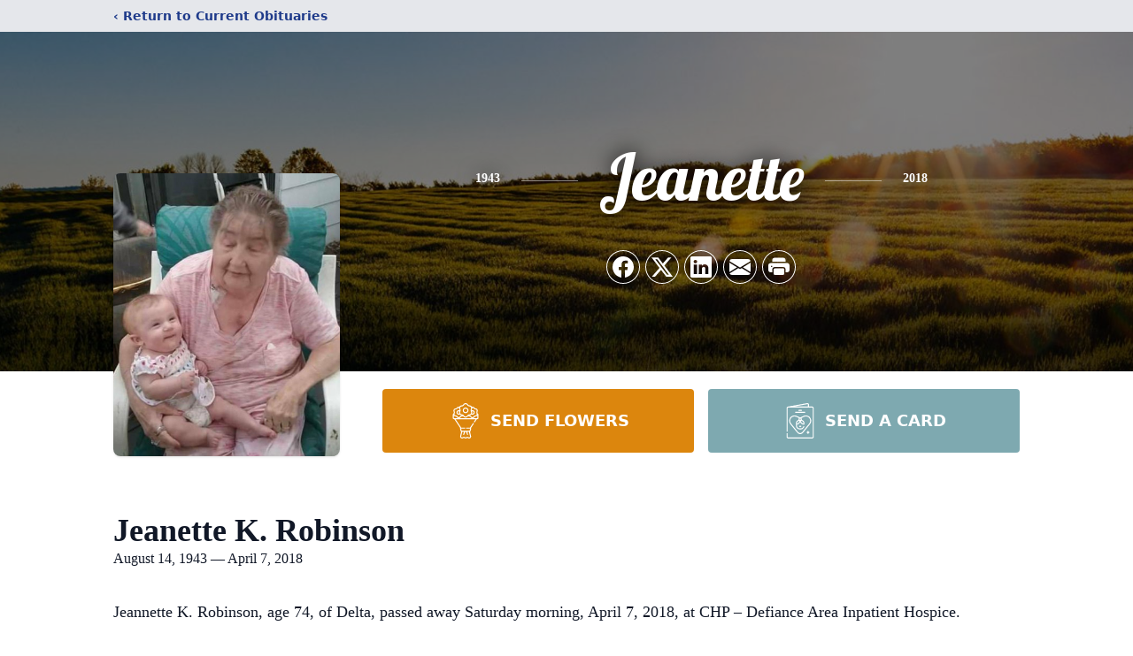

--- FILE ---
content_type: text/html; charset=utf-8
request_url: https://www.google.com/recaptcha/enterprise/anchor?ar=1&k=6LfUoiskAAAAAHrI702eOroIzJy8i81kBOHTHdv4&co=aHR0cHM6Ly93d3cud2VpZ2VsZnVuZXJhbGhvbWVzLmNvbTo0NDM.&hl=en&type=image&v=N67nZn4AqZkNcbeMu4prBgzg&theme=light&size=invisible&badge=bottomright&anchor-ms=20000&execute-ms=30000&cb=w2fr27s92yvr
body_size: 48770
content:
<!DOCTYPE HTML><html dir="ltr" lang="en"><head><meta http-equiv="Content-Type" content="text/html; charset=UTF-8">
<meta http-equiv="X-UA-Compatible" content="IE=edge">
<title>reCAPTCHA</title>
<style type="text/css">
/* cyrillic-ext */
@font-face {
  font-family: 'Roboto';
  font-style: normal;
  font-weight: 400;
  font-stretch: 100%;
  src: url(//fonts.gstatic.com/s/roboto/v48/KFO7CnqEu92Fr1ME7kSn66aGLdTylUAMa3GUBHMdazTgWw.woff2) format('woff2');
  unicode-range: U+0460-052F, U+1C80-1C8A, U+20B4, U+2DE0-2DFF, U+A640-A69F, U+FE2E-FE2F;
}
/* cyrillic */
@font-face {
  font-family: 'Roboto';
  font-style: normal;
  font-weight: 400;
  font-stretch: 100%;
  src: url(//fonts.gstatic.com/s/roboto/v48/KFO7CnqEu92Fr1ME7kSn66aGLdTylUAMa3iUBHMdazTgWw.woff2) format('woff2');
  unicode-range: U+0301, U+0400-045F, U+0490-0491, U+04B0-04B1, U+2116;
}
/* greek-ext */
@font-face {
  font-family: 'Roboto';
  font-style: normal;
  font-weight: 400;
  font-stretch: 100%;
  src: url(//fonts.gstatic.com/s/roboto/v48/KFO7CnqEu92Fr1ME7kSn66aGLdTylUAMa3CUBHMdazTgWw.woff2) format('woff2');
  unicode-range: U+1F00-1FFF;
}
/* greek */
@font-face {
  font-family: 'Roboto';
  font-style: normal;
  font-weight: 400;
  font-stretch: 100%;
  src: url(//fonts.gstatic.com/s/roboto/v48/KFO7CnqEu92Fr1ME7kSn66aGLdTylUAMa3-UBHMdazTgWw.woff2) format('woff2');
  unicode-range: U+0370-0377, U+037A-037F, U+0384-038A, U+038C, U+038E-03A1, U+03A3-03FF;
}
/* math */
@font-face {
  font-family: 'Roboto';
  font-style: normal;
  font-weight: 400;
  font-stretch: 100%;
  src: url(//fonts.gstatic.com/s/roboto/v48/KFO7CnqEu92Fr1ME7kSn66aGLdTylUAMawCUBHMdazTgWw.woff2) format('woff2');
  unicode-range: U+0302-0303, U+0305, U+0307-0308, U+0310, U+0312, U+0315, U+031A, U+0326-0327, U+032C, U+032F-0330, U+0332-0333, U+0338, U+033A, U+0346, U+034D, U+0391-03A1, U+03A3-03A9, U+03B1-03C9, U+03D1, U+03D5-03D6, U+03F0-03F1, U+03F4-03F5, U+2016-2017, U+2034-2038, U+203C, U+2040, U+2043, U+2047, U+2050, U+2057, U+205F, U+2070-2071, U+2074-208E, U+2090-209C, U+20D0-20DC, U+20E1, U+20E5-20EF, U+2100-2112, U+2114-2115, U+2117-2121, U+2123-214F, U+2190, U+2192, U+2194-21AE, U+21B0-21E5, U+21F1-21F2, U+21F4-2211, U+2213-2214, U+2216-22FF, U+2308-230B, U+2310, U+2319, U+231C-2321, U+2336-237A, U+237C, U+2395, U+239B-23B7, U+23D0, U+23DC-23E1, U+2474-2475, U+25AF, U+25B3, U+25B7, U+25BD, U+25C1, U+25CA, U+25CC, U+25FB, U+266D-266F, U+27C0-27FF, U+2900-2AFF, U+2B0E-2B11, U+2B30-2B4C, U+2BFE, U+3030, U+FF5B, U+FF5D, U+1D400-1D7FF, U+1EE00-1EEFF;
}
/* symbols */
@font-face {
  font-family: 'Roboto';
  font-style: normal;
  font-weight: 400;
  font-stretch: 100%;
  src: url(//fonts.gstatic.com/s/roboto/v48/KFO7CnqEu92Fr1ME7kSn66aGLdTylUAMaxKUBHMdazTgWw.woff2) format('woff2');
  unicode-range: U+0001-000C, U+000E-001F, U+007F-009F, U+20DD-20E0, U+20E2-20E4, U+2150-218F, U+2190, U+2192, U+2194-2199, U+21AF, U+21E6-21F0, U+21F3, U+2218-2219, U+2299, U+22C4-22C6, U+2300-243F, U+2440-244A, U+2460-24FF, U+25A0-27BF, U+2800-28FF, U+2921-2922, U+2981, U+29BF, U+29EB, U+2B00-2BFF, U+4DC0-4DFF, U+FFF9-FFFB, U+10140-1018E, U+10190-1019C, U+101A0, U+101D0-101FD, U+102E0-102FB, U+10E60-10E7E, U+1D2C0-1D2D3, U+1D2E0-1D37F, U+1F000-1F0FF, U+1F100-1F1AD, U+1F1E6-1F1FF, U+1F30D-1F30F, U+1F315, U+1F31C, U+1F31E, U+1F320-1F32C, U+1F336, U+1F378, U+1F37D, U+1F382, U+1F393-1F39F, U+1F3A7-1F3A8, U+1F3AC-1F3AF, U+1F3C2, U+1F3C4-1F3C6, U+1F3CA-1F3CE, U+1F3D4-1F3E0, U+1F3ED, U+1F3F1-1F3F3, U+1F3F5-1F3F7, U+1F408, U+1F415, U+1F41F, U+1F426, U+1F43F, U+1F441-1F442, U+1F444, U+1F446-1F449, U+1F44C-1F44E, U+1F453, U+1F46A, U+1F47D, U+1F4A3, U+1F4B0, U+1F4B3, U+1F4B9, U+1F4BB, U+1F4BF, U+1F4C8-1F4CB, U+1F4D6, U+1F4DA, U+1F4DF, U+1F4E3-1F4E6, U+1F4EA-1F4ED, U+1F4F7, U+1F4F9-1F4FB, U+1F4FD-1F4FE, U+1F503, U+1F507-1F50B, U+1F50D, U+1F512-1F513, U+1F53E-1F54A, U+1F54F-1F5FA, U+1F610, U+1F650-1F67F, U+1F687, U+1F68D, U+1F691, U+1F694, U+1F698, U+1F6AD, U+1F6B2, U+1F6B9-1F6BA, U+1F6BC, U+1F6C6-1F6CF, U+1F6D3-1F6D7, U+1F6E0-1F6EA, U+1F6F0-1F6F3, U+1F6F7-1F6FC, U+1F700-1F7FF, U+1F800-1F80B, U+1F810-1F847, U+1F850-1F859, U+1F860-1F887, U+1F890-1F8AD, U+1F8B0-1F8BB, U+1F8C0-1F8C1, U+1F900-1F90B, U+1F93B, U+1F946, U+1F984, U+1F996, U+1F9E9, U+1FA00-1FA6F, U+1FA70-1FA7C, U+1FA80-1FA89, U+1FA8F-1FAC6, U+1FACE-1FADC, U+1FADF-1FAE9, U+1FAF0-1FAF8, U+1FB00-1FBFF;
}
/* vietnamese */
@font-face {
  font-family: 'Roboto';
  font-style: normal;
  font-weight: 400;
  font-stretch: 100%;
  src: url(//fonts.gstatic.com/s/roboto/v48/KFO7CnqEu92Fr1ME7kSn66aGLdTylUAMa3OUBHMdazTgWw.woff2) format('woff2');
  unicode-range: U+0102-0103, U+0110-0111, U+0128-0129, U+0168-0169, U+01A0-01A1, U+01AF-01B0, U+0300-0301, U+0303-0304, U+0308-0309, U+0323, U+0329, U+1EA0-1EF9, U+20AB;
}
/* latin-ext */
@font-face {
  font-family: 'Roboto';
  font-style: normal;
  font-weight: 400;
  font-stretch: 100%;
  src: url(//fonts.gstatic.com/s/roboto/v48/KFO7CnqEu92Fr1ME7kSn66aGLdTylUAMa3KUBHMdazTgWw.woff2) format('woff2');
  unicode-range: U+0100-02BA, U+02BD-02C5, U+02C7-02CC, U+02CE-02D7, U+02DD-02FF, U+0304, U+0308, U+0329, U+1D00-1DBF, U+1E00-1E9F, U+1EF2-1EFF, U+2020, U+20A0-20AB, U+20AD-20C0, U+2113, U+2C60-2C7F, U+A720-A7FF;
}
/* latin */
@font-face {
  font-family: 'Roboto';
  font-style: normal;
  font-weight: 400;
  font-stretch: 100%;
  src: url(//fonts.gstatic.com/s/roboto/v48/KFO7CnqEu92Fr1ME7kSn66aGLdTylUAMa3yUBHMdazQ.woff2) format('woff2');
  unicode-range: U+0000-00FF, U+0131, U+0152-0153, U+02BB-02BC, U+02C6, U+02DA, U+02DC, U+0304, U+0308, U+0329, U+2000-206F, U+20AC, U+2122, U+2191, U+2193, U+2212, U+2215, U+FEFF, U+FFFD;
}
/* cyrillic-ext */
@font-face {
  font-family: 'Roboto';
  font-style: normal;
  font-weight: 500;
  font-stretch: 100%;
  src: url(//fonts.gstatic.com/s/roboto/v48/KFO7CnqEu92Fr1ME7kSn66aGLdTylUAMa3GUBHMdazTgWw.woff2) format('woff2');
  unicode-range: U+0460-052F, U+1C80-1C8A, U+20B4, U+2DE0-2DFF, U+A640-A69F, U+FE2E-FE2F;
}
/* cyrillic */
@font-face {
  font-family: 'Roboto';
  font-style: normal;
  font-weight: 500;
  font-stretch: 100%;
  src: url(//fonts.gstatic.com/s/roboto/v48/KFO7CnqEu92Fr1ME7kSn66aGLdTylUAMa3iUBHMdazTgWw.woff2) format('woff2');
  unicode-range: U+0301, U+0400-045F, U+0490-0491, U+04B0-04B1, U+2116;
}
/* greek-ext */
@font-face {
  font-family: 'Roboto';
  font-style: normal;
  font-weight: 500;
  font-stretch: 100%;
  src: url(//fonts.gstatic.com/s/roboto/v48/KFO7CnqEu92Fr1ME7kSn66aGLdTylUAMa3CUBHMdazTgWw.woff2) format('woff2');
  unicode-range: U+1F00-1FFF;
}
/* greek */
@font-face {
  font-family: 'Roboto';
  font-style: normal;
  font-weight: 500;
  font-stretch: 100%;
  src: url(//fonts.gstatic.com/s/roboto/v48/KFO7CnqEu92Fr1ME7kSn66aGLdTylUAMa3-UBHMdazTgWw.woff2) format('woff2');
  unicode-range: U+0370-0377, U+037A-037F, U+0384-038A, U+038C, U+038E-03A1, U+03A3-03FF;
}
/* math */
@font-face {
  font-family: 'Roboto';
  font-style: normal;
  font-weight: 500;
  font-stretch: 100%;
  src: url(//fonts.gstatic.com/s/roboto/v48/KFO7CnqEu92Fr1ME7kSn66aGLdTylUAMawCUBHMdazTgWw.woff2) format('woff2');
  unicode-range: U+0302-0303, U+0305, U+0307-0308, U+0310, U+0312, U+0315, U+031A, U+0326-0327, U+032C, U+032F-0330, U+0332-0333, U+0338, U+033A, U+0346, U+034D, U+0391-03A1, U+03A3-03A9, U+03B1-03C9, U+03D1, U+03D5-03D6, U+03F0-03F1, U+03F4-03F5, U+2016-2017, U+2034-2038, U+203C, U+2040, U+2043, U+2047, U+2050, U+2057, U+205F, U+2070-2071, U+2074-208E, U+2090-209C, U+20D0-20DC, U+20E1, U+20E5-20EF, U+2100-2112, U+2114-2115, U+2117-2121, U+2123-214F, U+2190, U+2192, U+2194-21AE, U+21B0-21E5, U+21F1-21F2, U+21F4-2211, U+2213-2214, U+2216-22FF, U+2308-230B, U+2310, U+2319, U+231C-2321, U+2336-237A, U+237C, U+2395, U+239B-23B7, U+23D0, U+23DC-23E1, U+2474-2475, U+25AF, U+25B3, U+25B7, U+25BD, U+25C1, U+25CA, U+25CC, U+25FB, U+266D-266F, U+27C0-27FF, U+2900-2AFF, U+2B0E-2B11, U+2B30-2B4C, U+2BFE, U+3030, U+FF5B, U+FF5D, U+1D400-1D7FF, U+1EE00-1EEFF;
}
/* symbols */
@font-face {
  font-family: 'Roboto';
  font-style: normal;
  font-weight: 500;
  font-stretch: 100%;
  src: url(//fonts.gstatic.com/s/roboto/v48/KFO7CnqEu92Fr1ME7kSn66aGLdTylUAMaxKUBHMdazTgWw.woff2) format('woff2');
  unicode-range: U+0001-000C, U+000E-001F, U+007F-009F, U+20DD-20E0, U+20E2-20E4, U+2150-218F, U+2190, U+2192, U+2194-2199, U+21AF, U+21E6-21F0, U+21F3, U+2218-2219, U+2299, U+22C4-22C6, U+2300-243F, U+2440-244A, U+2460-24FF, U+25A0-27BF, U+2800-28FF, U+2921-2922, U+2981, U+29BF, U+29EB, U+2B00-2BFF, U+4DC0-4DFF, U+FFF9-FFFB, U+10140-1018E, U+10190-1019C, U+101A0, U+101D0-101FD, U+102E0-102FB, U+10E60-10E7E, U+1D2C0-1D2D3, U+1D2E0-1D37F, U+1F000-1F0FF, U+1F100-1F1AD, U+1F1E6-1F1FF, U+1F30D-1F30F, U+1F315, U+1F31C, U+1F31E, U+1F320-1F32C, U+1F336, U+1F378, U+1F37D, U+1F382, U+1F393-1F39F, U+1F3A7-1F3A8, U+1F3AC-1F3AF, U+1F3C2, U+1F3C4-1F3C6, U+1F3CA-1F3CE, U+1F3D4-1F3E0, U+1F3ED, U+1F3F1-1F3F3, U+1F3F5-1F3F7, U+1F408, U+1F415, U+1F41F, U+1F426, U+1F43F, U+1F441-1F442, U+1F444, U+1F446-1F449, U+1F44C-1F44E, U+1F453, U+1F46A, U+1F47D, U+1F4A3, U+1F4B0, U+1F4B3, U+1F4B9, U+1F4BB, U+1F4BF, U+1F4C8-1F4CB, U+1F4D6, U+1F4DA, U+1F4DF, U+1F4E3-1F4E6, U+1F4EA-1F4ED, U+1F4F7, U+1F4F9-1F4FB, U+1F4FD-1F4FE, U+1F503, U+1F507-1F50B, U+1F50D, U+1F512-1F513, U+1F53E-1F54A, U+1F54F-1F5FA, U+1F610, U+1F650-1F67F, U+1F687, U+1F68D, U+1F691, U+1F694, U+1F698, U+1F6AD, U+1F6B2, U+1F6B9-1F6BA, U+1F6BC, U+1F6C6-1F6CF, U+1F6D3-1F6D7, U+1F6E0-1F6EA, U+1F6F0-1F6F3, U+1F6F7-1F6FC, U+1F700-1F7FF, U+1F800-1F80B, U+1F810-1F847, U+1F850-1F859, U+1F860-1F887, U+1F890-1F8AD, U+1F8B0-1F8BB, U+1F8C0-1F8C1, U+1F900-1F90B, U+1F93B, U+1F946, U+1F984, U+1F996, U+1F9E9, U+1FA00-1FA6F, U+1FA70-1FA7C, U+1FA80-1FA89, U+1FA8F-1FAC6, U+1FACE-1FADC, U+1FADF-1FAE9, U+1FAF0-1FAF8, U+1FB00-1FBFF;
}
/* vietnamese */
@font-face {
  font-family: 'Roboto';
  font-style: normal;
  font-weight: 500;
  font-stretch: 100%;
  src: url(//fonts.gstatic.com/s/roboto/v48/KFO7CnqEu92Fr1ME7kSn66aGLdTylUAMa3OUBHMdazTgWw.woff2) format('woff2');
  unicode-range: U+0102-0103, U+0110-0111, U+0128-0129, U+0168-0169, U+01A0-01A1, U+01AF-01B0, U+0300-0301, U+0303-0304, U+0308-0309, U+0323, U+0329, U+1EA0-1EF9, U+20AB;
}
/* latin-ext */
@font-face {
  font-family: 'Roboto';
  font-style: normal;
  font-weight: 500;
  font-stretch: 100%;
  src: url(//fonts.gstatic.com/s/roboto/v48/KFO7CnqEu92Fr1ME7kSn66aGLdTylUAMa3KUBHMdazTgWw.woff2) format('woff2');
  unicode-range: U+0100-02BA, U+02BD-02C5, U+02C7-02CC, U+02CE-02D7, U+02DD-02FF, U+0304, U+0308, U+0329, U+1D00-1DBF, U+1E00-1E9F, U+1EF2-1EFF, U+2020, U+20A0-20AB, U+20AD-20C0, U+2113, U+2C60-2C7F, U+A720-A7FF;
}
/* latin */
@font-face {
  font-family: 'Roboto';
  font-style: normal;
  font-weight: 500;
  font-stretch: 100%;
  src: url(//fonts.gstatic.com/s/roboto/v48/KFO7CnqEu92Fr1ME7kSn66aGLdTylUAMa3yUBHMdazQ.woff2) format('woff2');
  unicode-range: U+0000-00FF, U+0131, U+0152-0153, U+02BB-02BC, U+02C6, U+02DA, U+02DC, U+0304, U+0308, U+0329, U+2000-206F, U+20AC, U+2122, U+2191, U+2193, U+2212, U+2215, U+FEFF, U+FFFD;
}
/* cyrillic-ext */
@font-face {
  font-family: 'Roboto';
  font-style: normal;
  font-weight: 900;
  font-stretch: 100%;
  src: url(//fonts.gstatic.com/s/roboto/v48/KFO7CnqEu92Fr1ME7kSn66aGLdTylUAMa3GUBHMdazTgWw.woff2) format('woff2');
  unicode-range: U+0460-052F, U+1C80-1C8A, U+20B4, U+2DE0-2DFF, U+A640-A69F, U+FE2E-FE2F;
}
/* cyrillic */
@font-face {
  font-family: 'Roboto';
  font-style: normal;
  font-weight: 900;
  font-stretch: 100%;
  src: url(//fonts.gstatic.com/s/roboto/v48/KFO7CnqEu92Fr1ME7kSn66aGLdTylUAMa3iUBHMdazTgWw.woff2) format('woff2');
  unicode-range: U+0301, U+0400-045F, U+0490-0491, U+04B0-04B1, U+2116;
}
/* greek-ext */
@font-face {
  font-family: 'Roboto';
  font-style: normal;
  font-weight: 900;
  font-stretch: 100%;
  src: url(//fonts.gstatic.com/s/roboto/v48/KFO7CnqEu92Fr1ME7kSn66aGLdTylUAMa3CUBHMdazTgWw.woff2) format('woff2');
  unicode-range: U+1F00-1FFF;
}
/* greek */
@font-face {
  font-family: 'Roboto';
  font-style: normal;
  font-weight: 900;
  font-stretch: 100%;
  src: url(//fonts.gstatic.com/s/roboto/v48/KFO7CnqEu92Fr1ME7kSn66aGLdTylUAMa3-UBHMdazTgWw.woff2) format('woff2');
  unicode-range: U+0370-0377, U+037A-037F, U+0384-038A, U+038C, U+038E-03A1, U+03A3-03FF;
}
/* math */
@font-face {
  font-family: 'Roboto';
  font-style: normal;
  font-weight: 900;
  font-stretch: 100%;
  src: url(//fonts.gstatic.com/s/roboto/v48/KFO7CnqEu92Fr1ME7kSn66aGLdTylUAMawCUBHMdazTgWw.woff2) format('woff2');
  unicode-range: U+0302-0303, U+0305, U+0307-0308, U+0310, U+0312, U+0315, U+031A, U+0326-0327, U+032C, U+032F-0330, U+0332-0333, U+0338, U+033A, U+0346, U+034D, U+0391-03A1, U+03A3-03A9, U+03B1-03C9, U+03D1, U+03D5-03D6, U+03F0-03F1, U+03F4-03F5, U+2016-2017, U+2034-2038, U+203C, U+2040, U+2043, U+2047, U+2050, U+2057, U+205F, U+2070-2071, U+2074-208E, U+2090-209C, U+20D0-20DC, U+20E1, U+20E5-20EF, U+2100-2112, U+2114-2115, U+2117-2121, U+2123-214F, U+2190, U+2192, U+2194-21AE, U+21B0-21E5, U+21F1-21F2, U+21F4-2211, U+2213-2214, U+2216-22FF, U+2308-230B, U+2310, U+2319, U+231C-2321, U+2336-237A, U+237C, U+2395, U+239B-23B7, U+23D0, U+23DC-23E1, U+2474-2475, U+25AF, U+25B3, U+25B7, U+25BD, U+25C1, U+25CA, U+25CC, U+25FB, U+266D-266F, U+27C0-27FF, U+2900-2AFF, U+2B0E-2B11, U+2B30-2B4C, U+2BFE, U+3030, U+FF5B, U+FF5D, U+1D400-1D7FF, U+1EE00-1EEFF;
}
/* symbols */
@font-face {
  font-family: 'Roboto';
  font-style: normal;
  font-weight: 900;
  font-stretch: 100%;
  src: url(//fonts.gstatic.com/s/roboto/v48/KFO7CnqEu92Fr1ME7kSn66aGLdTylUAMaxKUBHMdazTgWw.woff2) format('woff2');
  unicode-range: U+0001-000C, U+000E-001F, U+007F-009F, U+20DD-20E0, U+20E2-20E4, U+2150-218F, U+2190, U+2192, U+2194-2199, U+21AF, U+21E6-21F0, U+21F3, U+2218-2219, U+2299, U+22C4-22C6, U+2300-243F, U+2440-244A, U+2460-24FF, U+25A0-27BF, U+2800-28FF, U+2921-2922, U+2981, U+29BF, U+29EB, U+2B00-2BFF, U+4DC0-4DFF, U+FFF9-FFFB, U+10140-1018E, U+10190-1019C, U+101A0, U+101D0-101FD, U+102E0-102FB, U+10E60-10E7E, U+1D2C0-1D2D3, U+1D2E0-1D37F, U+1F000-1F0FF, U+1F100-1F1AD, U+1F1E6-1F1FF, U+1F30D-1F30F, U+1F315, U+1F31C, U+1F31E, U+1F320-1F32C, U+1F336, U+1F378, U+1F37D, U+1F382, U+1F393-1F39F, U+1F3A7-1F3A8, U+1F3AC-1F3AF, U+1F3C2, U+1F3C4-1F3C6, U+1F3CA-1F3CE, U+1F3D4-1F3E0, U+1F3ED, U+1F3F1-1F3F3, U+1F3F5-1F3F7, U+1F408, U+1F415, U+1F41F, U+1F426, U+1F43F, U+1F441-1F442, U+1F444, U+1F446-1F449, U+1F44C-1F44E, U+1F453, U+1F46A, U+1F47D, U+1F4A3, U+1F4B0, U+1F4B3, U+1F4B9, U+1F4BB, U+1F4BF, U+1F4C8-1F4CB, U+1F4D6, U+1F4DA, U+1F4DF, U+1F4E3-1F4E6, U+1F4EA-1F4ED, U+1F4F7, U+1F4F9-1F4FB, U+1F4FD-1F4FE, U+1F503, U+1F507-1F50B, U+1F50D, U+1F512-1F513, U+1F53E-1F54A, U+1F54F-1F5FA, U+1F610, U+1F650-1F67F, U+1F687, U+1F68D, U+1F691, U+1F694, U+1F698, U+1F6AD, U+1F6B2, U+1F6B9-1F6BA, U+1F6BC, U+1F6C6-1F6CF, U+1F6D3-1F6D7, U+1F6E0-1F6EA, U+1F6F0-1F6F3, U+1F6F7-1F6FC, U+1F700-1F7FF, U+1F800-1F80B, U+1F810-1F847, U+1F850-1F859, U+1F860-1F887, U+1F890-1F8AD, U+1F8B0-1F8BB, U+1F8C0-1F8C1, U+1F900-1F90B, U+1F93B, U+1F946, U+1F984, U+1F996, U+1F9E9, U+1FA00-1FA6F, U+1FA70-1FA7C, U+1FA80-1FA89, U+1FA8F-1FAC6, U+1FACE-1FADC, U+1FADF-1FAE9, U+1FAF0-1FAF8, U+1FB00-1FBFF;
}
/* vietnamese */
@font-face {
  font-family: 'Roboto';
  font-style: normal;
  font-weight: 900;
  font-stretch: 100%;
  src: url(//fonts.gstatic.com/s/roboto/v48/KFO7CnqEu92Fr1ME7kSn66aGLdTylUAMa3OUBHMdazTgWw.woff2) format('woff2');
  unicode-range: U+0102-0103, U+0110-0111, U+0128-0129, U+0168-0169, U+01A0-01A1, U+01AF-01B0, U+0300-0301, U+0303-0304, U+0308-0309, U+0323, U+0329, U+1EA0-1EF9, U+20AB;
}
/* latin-ext */
@font-face {
  font-family: 'Roboto';
  font-style: normal;
  font-weight: 900;
  font-stretch: 100%;
  src: url(//fonts.gstatic.com/s/roboto/v48/KFO7CnqEu92Fr1ME7kSn66aGLdTylUAMa3KUBHMdazTgWw.woff2) format('woff2');
  unicode-range: U+0100-02BA, U+02BD-02C5, U+02C7-02CC, U+02CE-02D7, U+02DD-02FF, U+0304, U+0308, U+0329, U+1D00-1DBF, U+1E00-1E9F, U+1EF2-1EFF, U+2020, U+20A0-20AB, U+20AD-20C0, U+2113, U+2C60-2C7F, U+A720-A7FF;
}
/* latin */
@font-face {
  font-family: 'Roboto';
  font-style: normal;
  font-weight: 900;
  font-stretch: 100%;
  src: url(//fonts.gstatic.com/s/roboto/v48/KFO7CnqEu92Fr1ME7kSn66aGLdTylUAMa3yUBHMdazQ.woff2) format('woff2');
  unicode-range: U+0000-00FF, U+0131, U+0152-0153, U+02BB-02BC, U+02C6, U+02DA, U+02DC, U+0304, U+0308, U+0329, U+2000-206F, U+20AC, U+2122, U+2191, U+2193, U+2212, U+2215, U+FEFF, U+FFFD;
}

</style>
<link rel="stylesheet" type="text/css" href="https://www.gstatic.com/recaptcha/releases/N67nZn4AqZkNcbeMu4prBgzg/styles__ltr.css">
<script nonce="S76sciKBBp-i5zKY2UvcAg" type="text/javascript">window['__recaptcha_api'] = 'https://www.google.com/recaptcha/enterprise/';</script>
<script type="text/javascript" src="https://www.gstatic.com/recaptcha/releases/N67nZn4AqZkNcbeMu4prBgzg/recaptcha__en.js" nonce="S76sciKBBp-i5zKY2UvcAg">
      
    </script></head>
<body><div id="rc-anchor-alert" class="rc-anchor-alert"></div>
<input type="hidden" id="recaptcha-token" value="[base64]">
<script type="text/javascript" nonce="S76sciKBBp-i5zKY2UvcAg">
      recaptcha.anchor.Main.init("[\x22ainput\x22,[\x22bgdata\x22,\x22\x22,\[base64]/[base64]/[base64]/[base64]/[base64]/UltsKytdPUU6KEU8MjA0OD9SW2wrK109RT4+NnwxOTI6KChFJjY0NTEyKT09NTUyOTYmJk0rMTxjLmxlbmd0aCYmKGMuY2hhckNvZGVBdChNKzEpJjY0NTEyKT09NTYzMjA/[base64]/[base64]/[base64]/[base64]/[base64]/[base64]/[base64]\x22,\[base64]\x22,\x22w4PDiD93w6DCtiLCmTdrfTXCgMOyVEvCr8OpWMOzwpYnwpnCkU5JwoASw5dyw6HCpsOnX3/Ch8Kpw4vDhDvDkcOtw4vDgMKSTsKRw7fDjwApOsOCw4ZjFlc1wprDiwPDqTcJAVDClBnCmHJAPsO/DQEywrAvw6tdwrfCkQfDmj/Cr8OcaHxOd8O/[base64]/DiypjbxLCilXDpsKSJzTDjVZHw5zCg8ODw4PCqnVpw511EEHCjQFHw57DtMOJHMO4RDMtCWDCujvCu8Ofwp/DkcOnwqvDqsOPwoNFw7vCosOwZCQiwpxDwq/Cp3zDqMOyw5ZyecORw7E4BsK0w7tYw6YLPlHDq8KcHsOkZsO3wqfDu8OewoFuckwgw7LDrl99UnTCj8OpJR9WwoTDn8KwwqYLVcOlDElZE8KROsOiwqnCqMKxHsKEwonDg8KsYcK3FsOyTx5Rw7QabAQBTcO0MUR/[base64]/DucOXWsKcfMOBw7LDm8OWKFIRwp8MO8KtPMOww6nDlMKDLiZ5QsKaccO8w68ywqrDrMOcDsK8esKnPHXDnsKQwqJKYsKnLSRtLMOWw7lYwqYYacOtBsOUwphTwpMyw4TDnMOUWzbDgsOlwp0PJwnDtMOiAsOBQU/Cp3rClsOnYU49HMKoCcKmHDogVsOLAcOrb8KoJ8OXGxYXOVUxSsOyARgfWTjDo0ZLw5dEWT17XcO9eHPCo1tlw75rw7RiXGpnw6PCpMKwbkhcwolcw6t/w5LDqTLDo0vDuMKPUhrCl1zCncOiL8Kvw4wWcMKXKQPDlMK8w6XDgkvDkkHDt2obwqTCi0vDlMOJf8Obbyl/EVDCtMKTwqpFw6R8w59yw7jDpsKnVMK8bsKOwpN8awBTb8OmQUgMwrMLJGQZwok0wrx0RTwxUi95woDDlRnDqXfDo8OuwpwcwprCsjbDvMOPc2bDtWRZwpTCsTs/[base64]/[base64]/DssKsSUbCmBJiwrLDklN8AHVhAF9nwqY+ZDNDwqnDgAtSc3DDglrCnMOtwqVtwqvDlcOoBsO4wqoTwqDCtzRvwpTCnl7ClxN9w7Fmw4NsYsKlbMOnbcKTwpdGw5HCplZjwr/DqARWw74pw5BmL8OQw4EhCMKBLsKzwrpDNMKoGGrCr1vCusKHw5ELCcO9wprDtW3DuMKAUMOxOMKdwrwqAyBxwoBtwrDDsMK3wqR0w5FZOEEDIz/CjMKhQMKSw43Cj8KZw4dRwp0tAsK9CVnCl8Kfw7nChcOrwoI5GMKwdznCtMKpwrHDmlpVF8KlBivDhnnCvcOfBmsSw4loK8OZwq/CgGNVB1h7wrPCuy/DqcKlw77ClR3Cp8OnBDvDjnoew4h2w5nCvXXDgsOYwqnCrcKURWIpIcO3eEscw7TCqcOtXSsBw7I3wpnCh8K5SXMZL8OKwrMpNMKhFQMXw67DoMOpwrprdsONbcK7wqIfw44vS8OUw74bw6LCs8O9HGXCkMKtw6h1wqZZw6XCmMKcO1doPcOdL8K4O03DiT/[base64]/[base64]/DiWTCnsOpwqN5YMKvWnkqw5XDs8ORw7lBwq3DocO9VcKwCjdQwpR1OnNewolswoPClUHDtwnCmcOYwoXDhMKUehTDu8KBXk9rw7/CjBQmwo4ceA1uw4nDtsOJw4fDj8KXYcKZw7TCocOHRcOCccOeQsOiwqh7FsO+IsKNJ8OIMVnCtl7CkWDCmMOWHUTDu8KPURXCqMOgLsKXFMKcCsOZw4HDsnHDmcKxwpFPP8O9bcObChkVWsO5woLDq8Kcw6ZEwpjDpyfDhcO3ABHCgsKJR3I/w5XDqcKpw7kDwqDDhm3CmcOAw70bwoDCv8KlaMKBwo88enAyC3bDi8KgGsKIwpLCml3Dq8KxwonCg8KXwrfCmisFLBTClw/DuF0nHSxvw7E0WsK/HFUQw7PCpA3DtnfCucKiVsKowpRjRsKAwqPDozrDmwFdw5PDuMK9UEsnwqrCjW5qQsKKBkDDgcO/DcO4woUEwrkrwoofw7DCtjzCgsOmw5Mow4jDkcKWw6J8QB3ClQ3CiMOBwoNrw7TCqmfCh8O4wrPCuyUHAcKTwpVcw70Uw6o2VVPDpldIWT/CqMO3wqDCvkFsw70fw4gAwq/CocOlWsOLJHfDosOowq/CjMOXKMOdcRvDrnUbPcKhcGx8w53Ciw7DocOWw41FAB1bwpcpw7TDicOVw6XDssKHw44FGMO/w7RCwonDisOwP8KlwqheQVTCngrCn8OnwqbCvB4Nwrc0CcOJwr/[base64]/YcO3dk3DpkdSXTHCr8Kxwr5eA8KCN8Kew4MHZMOnwq40Sk1AwofDtcOdJETDpcOAwobDmMKlXzYJw5lpHTVeKCvDng9BdlxEwqzDr1QTLmZ0b8O9wqDDl8Kpwp3Dq2dXHn3CvsKKGcOFAMKYw4/DvwoGw5hCcnPDuwMlwqfCtgggw4zDqznCm8ObWsK8w5gzw5IIwoETwoJiwpVIw7zCrRMQDcOJKsOpCArDhUbCjDt/[base64]/Dn8OAwrI2U8KWRsKMQwsIwqPDoRbCi8K/[base64]/w5zDk8KJw6Eyw4zDk3/DvcOdDhU6cCcSw5BjYcK4w7zDklgSw5bCnhgXUxbDmMOZw4rCrMOiwogKwqTDgylQw5jCj8OBFMKRwrkSwpnDsAHDjMOgAw9+NcKgwp0yaGMEw44bPU8tFMOqH8K3woLDuMOFAjoFEQ8TNcKWw4Fgwq5BNCjCsx0rw4DDsU8Kw7hGw5/CmEcSXHrCmcOHwphKKcOtwqnDrW7CjsObwrPDpsK5aMKpw7TDqGgjwqZYfsKdw7/ClMORM1c6w6XDol7CiMO1EDPDk8OiwqjDk8Kdw7fDgx/CmMKdw4nCnGAuIVEQZT5vWMKDChQYb1wiLDDDum7DpUhMw6HDuSMCI8Oiw6YXwpHCuTvDvFLDvMKvwrY4I28LF8ONTh/DncOKPB3CgMKGw69Cw613JMO3wolWAMOAQBBTesOuwqDDsABGw7TCtBTDoTHConLDhMOlwpx7w5LCuxrDoC5dw6Aswp3DhsO/wqkXSFPDl8KEVgdbZURlwoZAP1XCu8OCfsK1AWcewpxqw6J1EcK3csKRw7vDqMKEw4fDgjM9QMKINSXCkl5HTDsbwqo5SVAzDsKabEgaVgdgVlt0cBo/L8O9MSF7wo/CvXHDkMKdwqhSw6/DlR/DulJoesK4w7PCsm4/[base64]/CoMOFwqApwp7DmcOywoVfEQlBwpHDucO1wrXDssKbwqMXWcKIw4rDqMKzZsOTEsOtLTB6OMOdw6bCtCIEwpPDsHJrw4tYw67DqD0KQ8ODH8KIb8O1fcOfw6EkVMOFPj/CrMOlEsK2wooBeEHCi8K3w6XCu3rDpGYJKVBYQSwdwpHDjx3Dvw7DnsKgDXrDsFrDvUnCqE7ChsKgwpBQw5lAQhs2wrnCnAwVwp/Cu8KEwrHDlwd3wp3Dq3pzRQdJwr1IfcKiw67CjHvDoQfDmsOjw6JdwoY1ZMK6w5DDqQRpw7l/[base64]/[base64]/[base64]/[base64]/[base64]/CicOpw6bCocOZJsOUHA7DsMOUHsOhbgvDkcK/woZTwrzDmsOZw4jDgE7Cim/CjMKkRznDkkfDil9IwrnCvcO2w6obwrHCl8KtEMK+wrvCsMKZwrFrbMK+w4PDh0bDk0bDvz7Dkx3DvsOcXcKywqzDucOswqHDrcO0w4XDoUnCpsORIsOLUB/CkMOqDMKFw4gCCnBUEcKgbMKlcSlZVUfChsK6wpbCvsO4wqkAw4VGFDHDllHDsGXDmMOVwrrDsX0Ww5VteCcTw7XDrGDDrDE9WH7DgUZmw6/Cj1jCuMKCwovDhA3CqsOUw5R1w4oHwpZLwp/DksOWwojDrxZBKS5yYTIUwqHDoMO1wpjCi8K+w5DDnkDCrhwKbB9oGcKTI2LDji8Tw4/[base64]/DvCAXwqVGwpbDvQbCtQYMwr3DvsKOPcKZC8KFw5zDrMKcw5d4IsONDMO0e3rDswfDmWMnCSfCjcOYwoIjUn18w6LDoXo2YHjCq24EK8KfX0xWw7/CsDbCnXkow6J7wqNYQBHDisKOW2chEWZHw4LDj0BqwoHDkMOlVD/CqcORwqzDk3bCklHCsMKJwr/Cg8KDw4YMMsO9wr/Co3/ClgXChnzClyJFwotJw67DljHDrQMkH8KuWMK3wr1qwq9oVSDCmBRswq93G8KCEDBFwqMBwpJOwoNDw5TDg8OSw6vCscKIwoMIw5Auw5PDq8KocWzCqsOuasOxwo8VFsKaVD1rw6YFw6vDlMKCO1BOwpYHw6PDnndyw7ZxHg0Ef8KsBgnDhcOlw7/DsD/Cjxs4B2osEMKJRcOzwrvDqxV1ZEDClMOiH8OreGJwFglZw7bCkVA3Dikdw4DDlcKfw59RwpfConFaZFoWw7/DjXM4wqTDtsOWw7Ijw5ctCFTCuMOUXcOkw44OB8Kqw493VQ/Dr8KKZMO/VMKwWDHCmjDCsCLDjjjCssKCPcOhD8KLBgLDozbCuVfDlsOMwr7Ds8KFw6JGCsOrw6BxHjnDgm/CrnvCtF7DmgsXeQbDrcKIw6rCvsKjwpvCgD5RWGnDk245bMOjwqTDsMKOw5/CpCXDsEsZfHZVdUlIAQvDhGDDisK3wpjCmcO7VMOqwo7CvsO5PznCjU7DjV3CjsOmHsOdw5fDr8K0w7TCv8OjDzgQwpR0wofCgl9DwqHDpsOOw4V8wrxvwpHCnMOeYgXCrg/Dt8KCwoM5w6kRZ8KZw4LClk/[base64]/asOrwobDrmvDlMOQwo8FVnVTwpo9wrbDhAXDtRXChRoVa8KQPcOewpx2OsKNw4Zmc2TDs2JSwpTCsHTDmHlqESbDt8OZHsO3LsO9w5UFw5QDYsOcEmNdw5/Dm8OYw7DCt8KVNmx6LcOnb8Kyw6XDkcOTecO3PcKRw55dOMOrX8OyXcOXJcO4QcO4w5jCiRlywoxecsKrU2gMJMKcwpnDjwrCsCJjw6vClkHCscKgw4bDrh/Ct8OswqDDnsKyQsO/DXbDv8OXI8KpMQNLQU53fgPCs1RCw7TCty3Do2vCrsKxOsOrNWQhM2zDt8KEw4hlJz3CisK/[base64]/[base64]/[base64]/DqMO6enrCr3QeGXVtw7AjwonCuQ8+wrEJGSLCuzRMw7jDrDB1w4XChhLDhyYYecOwwrrDk2J1wpDCrGtPw7FiP8KBYcO+b8K8KsORNsOVB35rwrldw7fDjxsFSTgCwpjCkcKrLDFTw67CuVAhw6pqwp/CnHDCtiPCr1vDnMOXYsO4w6ZIwqZPw68AC8OqwrLCoW8CKMO/Sn/CiWDDlMOjVzXDvSVnbX5jX8KrDxcJwqMLwrnDjl5cw7rDs8K8w5jCnzUbLMKjwo7DvsOVwq1FwoQ2FCQeRz/CjCnDvDXDgkbCkMODQcK9wp/DqifDonoZwo0VGMOtPHDDqsOfw7fCj8KePcKuXB9zwpVIwoEhw4NQwp8Pf8K5CAchazB4O8ODFFzCr8Kpw6pbw6TDjQ5kw6UVwqYPwptTVm0fNUAyDMO9fQrDoFLDrcOOfVpNwqjDi8OVw5QZwpDDsEwLQy8Vw6TCncKwSsO8dMKgw7N9CW3CtA/[base64]/[base64]/[base64]/Dt8OTwpTDjcK9wq5rwqPDgcOOWsO3ScOhNGfCnjjDkifCum0twqLDo8O7w6MlwqzCjsKqLMOAwqhLw5nCvsKUw6/DgsKmwpzDoBDCviTDgD1uNcKEAMO8RRYVwqVxwp5two/DkcOGGEDDq1V8NsK+FB3DqzUVIsOowoDCjsO7wrDCn8OTAWHDmsK4w4Mkw6/[base64]/CsOow5jDglImw4jDiMOowpPCh10UVMORwo8UDmJOG8OSwpzCjMOXwoMdbWhxwpY+w4/[base64]/CsRBoMR3ClcKzw7MBU8Ksw4DDo8KeCsOMwoYuRzvCixLDmTBkw6bChntsBMOcG37DrCRGw7p9bcK+PMK3McKqW0dew60dwqVKw4Ykw7FQw5nDvC0mRHc1YsK+w7F5LcOxwp7DgsOlAMKCw6DCvk9HA8KxQ8K7VGXChCV7w5Qaw5/[base64]/[base64]/DjsO2wprCicOqDgAUw5MtQ8KPa8KhbsKvQsOfXHnChCYdwojDssOJwoTCpUpEaMK4T14DWcOUwr0nwp17F3bDlBJ9wrVew6XCr8K9wqYlNsOIwobCqcO/[base64]/BkbCu8Ouw6fDtTdPw7nDmlrCsn/DgB9HBMKUwrPCllpdwpTCqw5/wpnDuE/Ck8KJPkQFwoPCu8KiwonDnH7Cn8ODG8O4VSslKWR5ZcOnwoXDjm94T0XCqcOLwqbDhMO9bsKXw6UDSBHDpsOPQiQZwrbCtcOhw65dw4Mqw7XCrsOCV189d8OmJMOtw4/CksOUX8Kew6EBJMKewqLDjj9FWcKTbcOlLcOjKsKHDRLDtsOfRgpxHzVOwrFUOBxaKsK+wp9dQCRrw60vwrTCiizDqmNWwrwgXzrCq8KVwoEhDMKxwroTwr7DoHHCpjJyCQLCisKuEcKgRnPCsmzCtRg4w5HDhEJsLMODw4VmfG/Dg8Ouw5vDgsOGwrTCjsO3ScO4LcKwXcOBSsOJw7BwdcK2MRQ4wqrDuFrDrMKLScO3w4o5dMOVHsO+w5R4w4I0wpnCocKJRy7DiRPCvT4wwojCulvDqcO/QcKCwps6ccKsGzE6w4g0XcKfOT49a39pwovCsMKuw5fDlVE8ecKjw7UQYG7CrjwDC8KceMKxwoEdwp5gwrIfwo/[base64]/DhcK+w6AowozDt21FwosRBcO+fsKHdcKoWWvDhBpdEQ4dHsOcBBUew7XDmmfDlsK7w5LCmcKyejsvw7tow6FleFxPw4PDgS7CoMKDLUjCvBXCqljDnMKzHlljO3gbwqvCvcOUOsO/wrXDj8KECcKJcsODWTbCq8OMGHnCosOSISVcwq4RShEewo13wrYHCsORwp8xw5jCtMOZw4EgLkXDswpAGW/CpmrDpMKQw6nDsMONKcOAwoLDqk0RwoJDWMKJw7hxZGfCq8KdRcKGwqQgwpwHUVkRAsOSw77DqMOYbsKIBMOWw7PCtRkuw53CvcKmHsKIKRDDlHINwrjDocK6wqvDj8O+w5hjDsO9wpwbOcOjFXU0wprDhRoDQ0AmECvDpE/DlFpEXTjCrMOYw6ZxfMKbJwMNw6VsRsO8wo1rw5zDgg8ufsORwrd6XMO/[base64]/[base64]/DimzDgsKSOVAPw6bCh8KKw5TCicOmw6XCsHEZwpDChB/Cs8OsG35fXB8Kw4jCtcO2w5LCocKMw7FoaQwtCkMYwpzDiFLDpFXDvcOew5rDmMK3EH3DnHDCqMONw4TDkMKVwrIkD2DCuRoTPxPCsMOoAXrCnlfCssKBwrLCokEAdylLw6/Dr2PCnjtHKAlBw5vDt0lEWSR+FcKCYsOoWAbDlcKkf8Okw6h5Q2t6w6nCiMObJ8KgFyUTKsOUw6LCjkrCjFQhwp3DiMOwwoPCsMODw7fCqMKrwo0Pw5HCicK9BcKhwq3DpjojwqMlDCnCqsK6w6rCiMK3IMOEPmDDo8K+DEbCvB/CucKVw44qUsKWwprCmAnCqsOaSlpFNsOFMMOuwo/DqsO4wqAGwpfCp14gw4/CscKqw5wUSMODX8KjMV/Cv8OgUcKKwqkeJh04QsKMw4cbwpdUPcK2HcKNw67CmzXChcKsMMO2d1bDlsOPfsO6GMOZw4hcwr/[base64]/DvcKyMMOicGRUfy85PcO1VQDCkMOzw4suEXkjw4TCpFFmw6bDqsOUVigXagRDw4NzwpjCpsODw5DDlC3DtMOGVsOfwpTCijrDkHDDrht1bcO1Vi/Dh8KsTcOCwolJwrLCgjjCiMKtwo5nw6JBwqrCqkpBYcK9MXIiwpZww5cdwoTCsCgEMsKGwqZnw7fDg8O3w7fCvAEHK1vDqcKawociw4XCrQ02QMOZPMKowoZuw4otSTLDi8OfwrHDiThNw7/CtmI7wrbDlU0GwrXDpExWwptGDRzCsUjDp8Kawo/CjsK8woRWwp3CqcKMSh/[base64]/[base64]/R0ARwowXf1AtNMKJw53CoSnDlMKRwo0nV8KuKSw6w5PCplHDpz/Co2rCpsOXwqNFRcOMwqfCssKXbcKCwrhGw7XDr1/Du8OlKMKPwpQqwrh1e0EowrDCosO0a2prwpZkw7fCp1YDw5IYFDU4w4B9w4LDg8O3ZGc/elTDlMOcwr1yVMKVworDpsOvKsKWUsO0IMOvFjXCgcOqwrTDmsOuJxI6SH7CkGpEwpDCuADClcOFMMOSI8O9T0t2KsKgwrPDpMODw6FYDMKGfcK/[base64]/[base64]/CmSPCmMOFw7LDq8O4KAp0TsKwwq/DjSPDui86ecORGcKxw7oJB8OjwoLCkcKgw6XDkcOvCwZBZADDs3XCmcO6wofCsyU4w4HClMOAL3/CvsKuBsOtO8KDw7jDpC/Ci3pTVFzDtTRewozDgSplSsOzEcK6QSXDiX/DjT9LUMOSNsOZwr7CsUssw5zCjcKaw6ZUJgDDnmttGWLDuxU7wrzDn3jChlfDqClNwqYtwq/Cpj9wFWExWsKDF28rdcOWwp4ewpsxw4UvwqMZcj7CnRtQB8KdcMKTw43CtMOLwpPCoXdmTcORw78pXsOaCEQbW1YlwqcRwrR8wq3DvsOrJ8OUw7fCjMOhBD8JP0jDgMORwpYOw5FVwrzDlBXCrcKjwq9Kwp3CkSfCpcOCNVgyJX/CgcOJAjA3w5HDig7CusO8w4Q3K2Izw7McBcKyGcOqw7EIw5oJGcKawozCm8OuSMOtwrcsI3/DrHdoMcKgVD7Ckn8jwr3CqGwGw7NbbsKHWhvCrwrDssOtWlrCuEAOw4FceMKoKcKMLVwiVw/[base64]/DvMKdwo/[base64]/wo5Vwrd4DcK9w5kIw4NSw4nCrnHDjsKZfcKxwpETwphSw7jDpgo0w6XDonPDh8OawoBRTydXwo7CiGQawoVNbMKjw5PDqFV/[base64]/Co8KHL8O/G8K6w5LDpsOvw5LDlF/DsR0cw6/CiFLDkF5VwoTCnBR9w4nDnEcxw4PCiUrDuzfDhMOJKcKsSMOsQMKfw5oawqDDo1fCtMOVw5oHw5EEPjoEwrlGCylww6UbwqlGw7QTw5rCtsOBVMO1wrXDsMKHKsOmBVxZM8KTCE7Dt2zDriLCjcKQJ8OdEsO9wrQKw6rCs0XCmcO+wr3Dm8OiZUJewpw/wrnDkMOmw4Q7W04UXsKpUlbClcOkS3nDksKAcsKYeVDDsTEmBsK7w6jCnjLDn8OETHs6wrwfwq84wphqD3kywrduw6jDoUN/[base64]/CtyFQXMKew7VOP0vCi8OmwqXDpGDDscKiHSXDiCrCi2x2GcOgVwXDlMOww7QIwqjDrEInAUQ4AMKgwr9UCsKcw6EWCwDCusKcI1DClMKfw6Bvw7nDp8Oww7pybwI4w4nCn2hUwpBuBAIfw4XCpcORw7/Dr8KFwp4fwqTDgTY/[base64]/DrsOgwqVnw6XClBxnwo3CjibCosKOw7LDk3oCwroxw6VKwrvDlGXDhzXDl0fDgcOUCRnDtcO8wrPDqUJ0wqEqEMK3w49KIMKJecOiw6PCgcOqDi7DqsOBwoFMw6lQw7/Cgip2QVLDn8Onw5jClzpqT8Orwq3CncKEZi7DnMK3w45PdMOUw6ANEsKdwo02EMKffDHCnsKKDsOpambDoUpAwocwW1/CscKHwo/CisOUwpLDq8ONQggqwqTDv8Knwp0vaHLChcOjJGzDr8OgZ3bChcOCw6oCTcODT8K2w4o6V0DClcK7w4/DnHDCj8KAw6/DuWjDlsOOw4QfV2pxGkspwr/Cq8OrThrDgSIbf8Otw7daw50Rw4ReH3DChsOWHEbCocKOK8Odw43Dnix+w4PCg2AhwppHworDjSvDj8ORwrN2PMKkwqfDscO5w7LCscKxwoRSJ1/Dj390acOjw6vCoMOiw47ClcKCw5DCmMOGJcKAHhbCqcOUwohAAERye8O8HFHDhcK7woDCi8KpecOiwprCk0rDnsKDw7DDrnMpwpnCncKHY8KNLcOYaydVKMKoZSFbNz7Cs01dw65GDwF+F8O0w6vDhG7Dg33CjcK/J8OLZMOPwo/[base64]/[base64]/[base64]/Y04owofDucOHYcOKL3shCcOvw5vDvcKJw5JEw4HDqMKRIRvDnkhgYi0kWcOvw6lxw5/DjWPDpMOZCcOeI8OZSlQiwqRLTgpQckcRwrUtw7TDs8KaBcKHw5XDiH/CisKBCMKUw4wEw6o9w485a0FwelrDjzlqIcKHwrFSWxfDisOsTF5Gw7MibsO7CMO3Nit5w48jP8KHwpXCvMK3XyrCoMKdIXM7w4UKXDheRMKDwrPCuEohOcOSw7HCgsKIwofDp0/CocOjw4XDlsO1VsOiwr3DnsObNMOEwpPDkcOgw7g+bMOzwrw7w6/Cogtcwp4sw4Qqwo4TWi3CuzlZw5sQbsOnRsOvfsKHw4pkEcKOfMKOw53CkcOhfsKEw6XCmzsbUA/[base64]/DpsKswpUSw7RVScKESEXChU0/bcKiw73DkU9lFWsxw4LCsjtpwo0XwqbCkV7DmkR+BMKBUAXCp8Kqwrcoey/DoTLCjjNJwrnDp8K/X8Oyw6pAw4zClcKuCFQuL8OMw6bCvMO9XMOILR7Dr0x/QcKDw4PCnBYYw68wwpclX0HDr8KHQDXDjF9hM8O1w6obTmjCt1fDisKTwoDDjA/CmsO8w5tEwoDDgxIrKFANN3ZJw5l5w4fDmhjCmyjDnGJFw5lPBmwiOznDh8OSOsO1w7wmLQJIRSjDmsKsYUBpG1QsZsOcb8KJKzV9VBHCpMOrTsK/FGN3YxZweC0Uwp/Dvh1cNcKIwoDCrAnCgCx8w6cPwq9QOngYw7zCvEDDjljDnsKTw4Acw4kYZsKGw7gnwr7CmcKLGFLDlMObXMK7EcKdw7XDvcONw53CvynDjwUFCQHCnCFmDT3Ct8Okw58XwpTDlsK3wp/DgA0awpchMUDDjRoPwrrDnR/[base64]/CiMK/SVYPSB7CumXCksKoNR3Doj3DohnDsMOgw5RSwr9zw7/CocKIwrPCqMKYVmfDncKfw5VWIgNtwoYnIcOoOsKLO8KKwqMNwqjDkcOOwqFKa8O8wrnDriQhwpTCk8OjW8KpwrEDdsORb8K3AcO3TMOSw6rDsmjDhMKJGMK7aTbCmhrDhn0Lwpx6w6vCrS7Cqn/DrMKZU8OfMgzDocKlesKxaMKCaAnCtMKsw6XDp2NOXsOMNsKfwp3DljHDhsKnw4/Cs8KZXsKSw7fCuMOww6TDrRYLQ8KGcsOnMDAQWcO6QSfDkBzDiMKKYMKyT8K9wqrClsK6IyjCp8Kswp3CkRlmw7fCvVIfYcOYZwJ9wpPDvCnDo8K0w53CjsO7w6piBsOlwrzDp8KGSsOhw7ACwrPCm8KcwqbCp8O0TQcVw6NeVH7CvVjCqEzDkSbDkh/CqMKDUBVWwqTCtFzCgn8daAjCssOLFcOiwoPCgcK4JsOyw6DDpcO/[base64]/CocKycGrDn8KYJwd6w6/Co8KIwrbDi8OLfUoVasOaw55MMwp6wrFzecKldcKBwr9RdsO0dj8eW8O/[base64]/f8KawoUnC8O7w4LCksKPG8O/[base64]/DhUx6w5ZPw7MjfsO4wrrDtT1VPkc5w6FsbnxKw4/CthxZw6AvwoZVwrhkXsOGRl1sw4nDoV3DnsOSwo7CjMOzwrVjGTHCpk03w7XCpcOZwpE1wqwvwofCoTjCg0zDnsOhccKDw6sIcBgrXMK8S8OPZRpTI3tiT8KREsODc8KOw6t+AlhVw5zDs8K4SsOOAcK/wrXCjsK6wpnClFXDuisJcMOhTsO8D8O1FMO/JcKFw5sewpptwojDgMOIey5qXMO7w4nCslLDjkdjE8OqHiMtFE3CkUsIQE3DhAfCv8OWw5/DlgFqwpvDuVIFTVBld8OXwoM0wpBdw61GPFTCrlwMwphgYU/CiAfDigLDrsOOwofChDxQW8OXwqvDisOZI0URSwNKwos4fsOTwoPCjwFvwolmR00Zw71Ow67Coz5TRGxHw44ac8O0W8KnwoTDgsKyw496w6LCk1DDusO/wpM/IsK/w7cuw6daHVlXw6MDXsKtBULCrcOiLMOkIsKWJcOWFsOKTFTCicOlGsKQw5c2PFUOwrXCg0nDmivDhMOSOw3DsX0Fw7hYHsKbwrsZw5ZiQsKHMMK8CyxdFScHw54Ww7TDlgLDon4Ew6nCusOzbScWEsOgwrbCpVw/[base64]/Ci8KvwonDqsKBwphPMzfCvAXDqMOlGn4Hw7vDoMOVIivCjUPDoTtLw4zClsOJaAtuWEs9wqANwrrCsx42w4xBMsOqwrA/w40zw7jCuRBqw5d4wqHDqlRIOsKJNMOZAUzDvX9VesOjwqNlwrTChzcVwrhtwro6esK5w5dWwqvCosKDwr8WY1DCt3XCuMO/[base64]/[base64]/DtTZAwrbCkxxtKMKWLMKjZ8Klw5hCwrYCw6JxTATCiMOXCFPCrMKnN09yw57DkxQiSyvCmsO8wrkawrgHKwl7KsOCw6vDs1vDj8OqUMKhYMKHLcOdalTCmMOOw6rCqiclwrzCvMKewprDq29VwqDDl8O8w6ZWw784w5DDoXlHB1bClsKWXcOQwrROw4bDvQ3Cqkk/w7Zpw4vCpzzDmxloAcOgQXfDisKKJFHDuwFjLsKLworDl8KMXsKtInVLw4hoCMOgw6jCisKow5/Co8KhQhA7w6nCnSpzDcKMw4/CmFsQOTTDiMK9wqs4w6nDvXdEB8KxwrzCiR3DiE5Xwp7Dv8Oew5DDu8OFw658ccOTeVgyfcOET05rDxo5w6nCtTx/wowXwpxxw6LDriptwpHCjR43wrZxwqw7dnzDlMOrwpsyw79MHUZZw6JNw7vCgsKhFxlRIEDDpHLCrcKNwpXDpyQWw4Q8w5XDhjLDhcOUw7zCvWMxw4x+w4MaU8KCwrLCoiTDiCAEOSM9w6PDpCnDjwvDgwxuwo3CqivCs0Nrw7Qjw6LDsh/CuMO2RMKNwpDDscOtw60PDCB2w69wMMKzwq/CkzHCusKKw6tMwrTCmcKow6PCgiNiwq3Dij9JEcO8GyJiwpzDp8Otw6XDlRxBVcK/[base64]/Cph9ha2R9wobDoS4YeU/[base64]/DrMOXQ3kmw65wUAg/[base64]/DkmDCkMO8KcKMw6jCi01ewo5gw7gbwr7CkMKjwr9+Q0jCjhjDqh7ClcKif8KwwqJNw47Di8OUAAXCg2/[base64]/NV18wrQyTQfCssKzw495wpnCi3DDth/[base64]/DoR8lI3XDicOYw5gjDsKlCH0ywpYNb3pZw6bDlcOLw4jCuhsQwp5JASYywrQlw5rCrCANwqBrI8O+wprDocOfwr0xw6dSc8KYwpLDhMO8ZsOdwpnCoGTDjDPCksKbwr3DrD8JHBdqwpDDlhTDj8KLPCLCrAV7w7bDpx3CsSwXw5Fmwp/DmcO1w4ZvwpXCi1XDvcO9wpAnFxIUwrkFAMKqw5/CnkjDkVLCuz7CssOFw7l9woHChMKDwqzCrxlJYMKLwqXDrcKqw5Y0dVzCqsOJwpoOecKIw6fCgMOHw7/[base64]/wqYOwrzDoFEmdsKcfMONK8KSw6HCqFESYcOBasKsCC3CiQTDjwDDr0M3NnXCnSlow6XDk2DDt0EhD8OMw5rDtcOHwqDDvzJLX8KENDNGw51mw4jCiC/CpMKpwoIGw7rDicO3JsO4F8KiaMKlScO0w5MZecODNnIHfMKUw4vCpMOlw6rDpcKDwoDCocOaChpEAHDDlsO6MWsUKUMjBmp+wpLDtcKpJgTCrMOkYkLCsmJnwok1w6TCrcKmw5lYGMOvwqQWRxrCjMKIw7hnORfDr39xw6jCucOrw7PCnhvDrCbDh8K/wohHw7J6fEUDw6bCg1TDs8K/woQRw4/CpcKpG8ObwqlJw78Sw77DgSzDk8OPbyfDv8OMw5/Dv8O0c8KQwrlmwq4ITmAdO0glM37Dm352wo4iw7HCkMKmw4TDtMK7I8O2wqs9ZMK4V8KJw4PChlkkNwPDv1/DkETDlcKxw7zDqMOewrphw6McfRnDkg7CmVXCnAjCr8OCw5VrCcK3wok+XsKPL8O0G8Oew57Ct8KHw4JQw7N4w5nDiyw6w4kjwpjDiiN4W8OuZMOewqDDrsOFQBQJwoLDriNgZztQOyTDkcK0UcKkeHIJW8O2fsKGwq7DicO7w4vDrcK2NmfCisKXRsO/w6LCg8O4cxjCqHUGw5DClcKrWznCt8OSwqjDoiLCscKxfsOYecOWUcKJwp3CgsOkI8KXwo1/w5FNKsOuw6BLwpoXYGZnwrh6w7vDrcOYwqpWwpnCh8OLwqtzw7XDi0LDrMO0wrzDrWgXQ8KSw5LDj1gCw6BuccKzw5sJG8KII3Zuw7g6esOsDDQ2w7QLw4hRwqNTSxFFNQDCo8KOVCDCuE43w7/DisOOw43DvV/Cr3/DnMKUw6scw6/DujpkU8Opw50aw7jCrE/DiTzDs8Kxw7HDnA7DicOvwpnDuDLClMONw67DjcOXw6LDkXUUcsOswpUaw5/[base64]/DusK1w5lyQ8OXw4/CnVnDtCDDisODMSo+wo5OGGdbdsKjwrMyQxHClMONwpgWw6rDncKgEj4EwqpPwpnDpMOWXh1aasKrH05CwoA3wrTDr302AsKGw4oIP3N1H3UGEhoJwq8ZW8ObLMOsTHbCq8O3fnbDiX7Cv8KXecO+JXxPSMOUw7BgTsKabw/DpcOoO8ODw79Jwr9iFEfCrcOsbsK6EgLCtcOlwogNw4U2wpDCkMOpwqwlank+H8KZwq0maMOQwqFPw5kJwrJHfsKVAVrDkcOGD8KkSsKiZB3CpcKRwoHCk8ODHnNAw4DDunssAxnCllbDv3U8w6nDoQvChgkzQnzCkV5Bwr/DpcObw7HDoy8ow7bCr8O2w5nCuAE9IcOpwo9Fwp9KH8O/IULCj8ORJsKhJlbCksKHwroMwpZAAcOXwrDCrT59w47Cq8OtDzvDrTQEw5Rqw4nDr8OCw5QUw5jCkXgkw7glw4s9bHbChMOFMcOsNsOeBcKHOcKUHmY6SEReQVvCmsOiwpTClVhWw7pOwpjDpMOSVMK1w5TCjw06w6JOb3nDlH/[base64]/HT3DhcOSwqnCg0MFGMOBC1pLwpzCn8K6PcKgZ8KCwrpwwrTCskUfwrIxT1vDuz4Dw4YtLVXCssO4bGp/en3DqsOhVwXChTjDoj1DXAoPwrLDum3DmzJdwqvChxgMwpQOwpMMB8Oiw7J/EGjCuMKlw71nNwAvEsO8w53DqGklKTXDsj7CpcOAwodTw5LDoTnDocKQXsKNwovCs8O/[base64]/CnAXCs0zCrMOWbGgsRcKnQsKqwpR5ccOzwrbCi3fDjSXChW3Cn3h9w4ZyKFgvw6nCpsKjNwXDucK3w7jDomVywpUgwpfDhQ3DvcOUC8KFw7DDpMKBw57CiF7Dp8OzwodDMnzDqMK9wrzDuDIIw5JrYzPDuTo8TMOEwpHDlnNlwrl/CWvCpMK7XU8jXj4Wwo7CssO/bR3DhjNsw64CwqTDj8Kec8OXKcOHw5ILw5QTB8KlwpbDrsKiWRDDlkrDjh8zwqPCsxV8LMKUfglFO2luwovCvMKlOllRWwjCj8Oxwo1QwovCisK3\x22],null,[\x22conf\x22,null,\x226LfUoiskAAAAAHrI702eOroIzJy8i81kBOHTHdv4\x22,0,null,null,null,1,[21,125,63,73,95,87,41,43,42,83,102,105,109,121],[7059694,860],0,null,null,null,null,0,null,0,null,700,1,null,0,\[base64]/76lBhnEnQkZnOKMAhmv8xEZ\x22,0,0,null,null,1,null,0,0,null,null,null,0],\x22https://www.weigelfuneralhomes.com:443\x22,null,[3,1,1],null,null,null,1,3600,[\x22https://www.google.com/intl/en/policies/privacy/\x22,\x22https://www.google.com/intl/en/policies/terms/\x22],\x221+uE3706yZUfx6w5bQUHDZ280/kdktcVLRSFwx26RIg\\u003d\x22,1,0,null,1,1769644005062,0,0,[225,145,11,128,250],null,[72,89],\x22RC-W03y8Bd9vyBZIA\x22,null,null,null,null,null,\x220dAFcWeA5zcJAX_9HNAzDsXT8Jdkm_8nFcDOiczWZzdVZwqslO3KPeH6oMIU9IquIhfyQI4ApIQQgxc3oHVs5-urBnBQAPeZh3eg\x22,1769726804738]");
    </script></body></html>